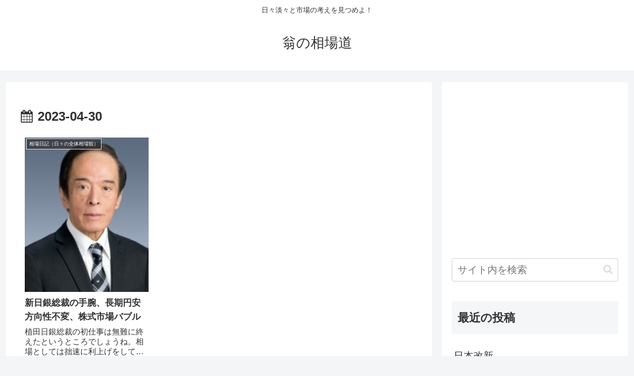

--- FILE ---
content_type: text/html; charset=utf-8
request_url: https://www.google.com/recaptcha/api2/aframe
body_size: 270
content:
<!DOCTYPE HTML><html><head><meta http-equiv="content-type" content="text/html; charset=UTF-8"></head><body><script nonce="GwnWWaYT4Hx3k559z6IB0Q">/** Anti-fraud and anti-abuse applications only. See google.com/recaptcha */ try{var clients={'sodar':'https://pagead2.googlesyndication.com/pagead/sodar?'};window.addEventListener("message",function(a){try{if(a.source===window.parent){var b=JSON.parse(a.data);var c=clients[b['id']];if(c){var d=document.createElement('img');d.src=c+b['params']+'&rc='+(localStorage.getItem("rc::a")?sessionStorage.getItem("rc::b"):"");window.document.body.appendChild(d);sessionStorage.setItem("rc::e",parseInt(sessionStorage.getItem("rc::e")||0)+1);localStorage.setItem("rc::h",'1769759556335');}}}catch(b){}});window.parent.postMessage("_grecaptcha_ready", "*");}catch(b){}</script></body></html>